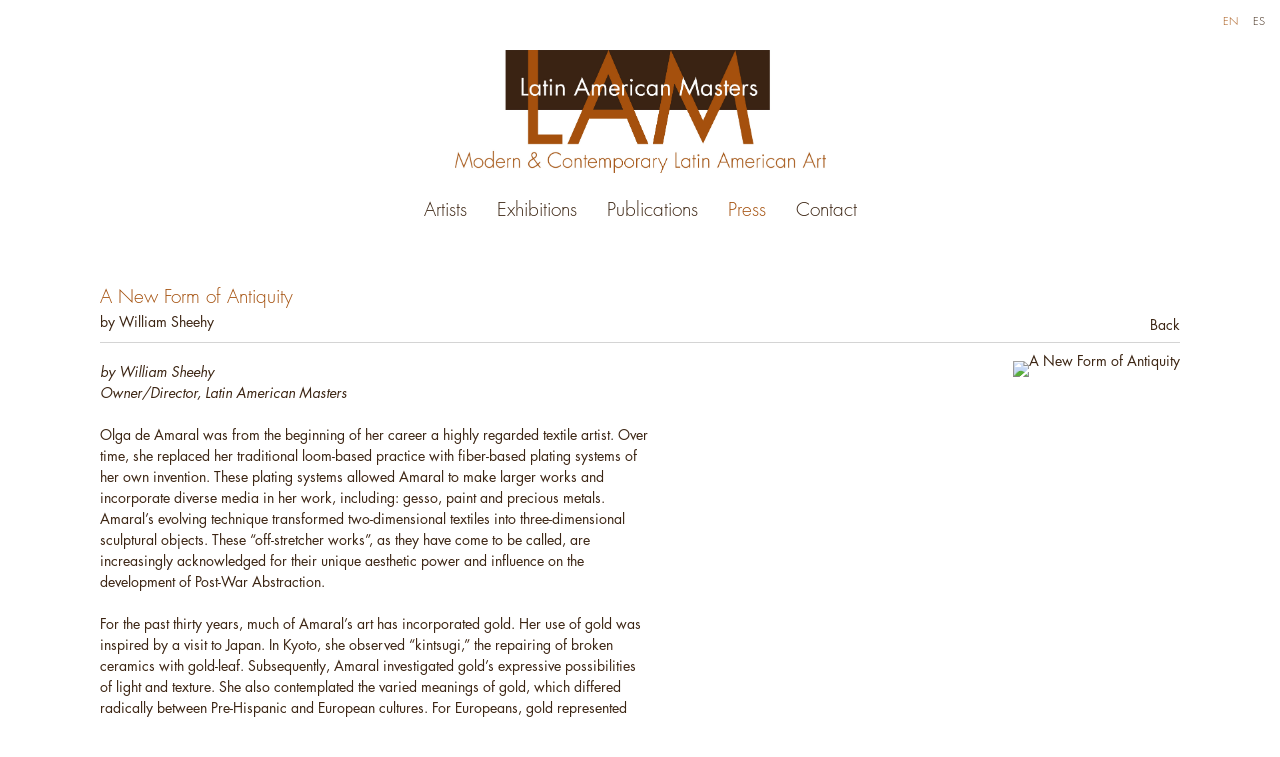

--- FILE ---
content_type: text/html; charset=UTF-8
request_url: https://latinamericanmasters.com/press/a-new-form-of-antiquity
body_size: 12255
content:
    <!DOCTYPE html>
    <html lang="en">
    <head>
        <meta charset='utf-8'>
        <meta content='width=device-width, initial-scale=1.0, user-scalable=yes' name='viewport'>

        
        <link rel="stylesheet" href="https://cdnjs.cloudflare.com/ajax/libs/Swiper/4.4.6/css/swiper.min.css"
              integrity="sha256-5l8WteQfd84Jq51ydHtcndbGRvgCVE3D0+s97yV4oms=" crossorigin="anonymous" />

                    <link rel="stylesheet" href="/build/basicCenteredBase.7142231f.css">

        
        
        
        
                        <meta name="description" content="Modern &amp; Contemporary Latin American Art Gallery">



<title>A New Form of Antiquity - Press - Latin American Masters</title>

    <link rel="shortcut icon" href="https://s3.amazonaws.com/files.collageplatform.com.prod/image_cache/favicon/application/5b4760f36aa72c8c77715f59/b5e184cf88af086360e4c5b61ff5a472.png">


	<meta property="og:description" content="Modern &amp; Contemporary Latin American Art Gallery" />

	<meta property="twitter:description" content="Modern &amp; Contemporary Latin American Art Gallery" />
<link type="text/css" rel="stylesheet" href="//fast.fonts.net/cssapi/82224a3c-9245-43e8-a5bd-471d61fafc7b.css"/>
<meta name="google-site-verification" content="3H7zKm0UF-rLlTKO0IPlfrpGG_bFcmxK_mnXxckb78U" />
        
        <link rel="stylesheet" type="text/css" href="/style.cc2d25958c357ac098bfa3e8771c4955.css"/>


        
            <script type="text/javascript">
        if (!location.hostname.match(/^www\./)) {
          if (['latinamericanmasters.com'].indexOf(location.hostname) > -1) {
            location.href = location.href.replace(/^(https?:\/\/)/, '$1www.')
          }
        }
    </script>


        <script src="//ajax.googleapis.com/ajax/libs/jquery/1.11.2/jquery.min.js"></script>

        <script src="https://cdnjs.cloudflare.com/ajax/libs/Swiper/4.4.6/js/swiper.min.js"
                integrity="sha256-dl0WVCl8jXMBZfvnMeygnB0+bvqp5wBqqlZ8Wi95lLo=" crossorigin="anonymous"></script>

        <script src="https://cdnjs.cloudflare.com/ajax/libs/justifiedGallery/3.6.5/js/jquery.justifiedGallery.min.js"
                integrity="sha256-rhs3MvT999HOixvXXsaSNWtoiKOfAttIR2dM8QzeVWI=" crossorigin="anonymous"></script>

        <script>window.jQuery || document.write('<script src=\'/build/jquery.8548b367.js\'><\/script>');</script>

                    <script src="/build/runtime.d94b3b43.js"></script><script src="/build/jquery.8548b367.js"></script>
            <script src="/build/jquery.nicescroll.min.js.db5e58ee.js"></script>
            <script src="/build/jquery.lazyload.min.js.32226264.js"></script>
            <script src="/build/vendorJS.fffaa30c.js"></script>
        
        <script src="https://cdnjs.cloudflare.com/ajax/libs/jarallax/1.12.4/jarallax.min.js" integrity="sha512-XiIA4eXSY4R7seUKlpZAfPPNz4/2uzQ+ePFfimSk49Rtr/bBngfB6G/sE19ti/tf/pJ2trUbFigKXFZLedm4GQ==" crossorigin="anonymous" referrerpolicy="no-referrer"></script>

                    <script type="text/javascript">
                var langInUrl = false;
                var closeText = "Close";
                var zoomText = "Zoom";
            </script>
        
        <script type="text/javascript">
                        $(document).ready(function () {
                $('body>#supersized, body>#supersized-loader').remove();
            });
            var frontendParams = {
    currentScreen: null,
};


        </script>

                    <script src="/build/headerCompiledJS.3b1cf68a.js"></script>
        
        
        <script src="/build/frontendBase.4818ec01.js"></script>

        
                    <!-- Global site tag (gtag.js) - Google Analytics -->
<script async src="https://www.googletagmanager.com/gtag/js?id=UA-124748667-1"></script>
<script>
  window.dataLayer = window.dataLayer || [];
  function gtag(){dataLayer.push(arguments);}
  gtag('js', new Date());

  gtag('config', 'UA-124748667-1');
</script>
        
        
                    <script type="text/javascript" src="/scripts.d357f0dac6f1b8cafe945aae0f699ed5.js"></script>

                <script src="https://www.recaptcha.net/recaptcha/api.js?render=6LfIL6wZAAAAAPw-ECVAkdIFKn-8ZQe8-N_5kUe8"></script>
    </head>
    <body data-email-protected=""
          data-section-key="news"
          data-section-id="581bb8d887aa2c566706d1c4"
         class="
                                    s-news            detail-page            
        ">
                <input type="hidden" value="" id="email-protected-header"/>
        <input type="hidden" value="" id="email-protected-description"/>
        <input type="hidden" value="First Name" id="email-protected-first-name-field-text"/>
        <input type="hidden" value="Last Name" id="email-protected-last-name-field-text"/>
        <input type="hidden" value="Email" id="email-protected-email-field-text"/>
        <input type="hidden" value="Subscribe" id="email-protected-subscribe-button-text"/>

                    <header class='main-header
                '>
                <div class='container'>
                    <a class='logo' href='/'><img itemprop="image" class="alt-standard" alt="Latin American Masters" src="https://s3.amazonaws.com/files.collageplatform.com.prod/application/5b4760f36aa72c8c77715f59/90fe0b2483d7d59938a81a78b130709c.jpeg" width="371"/></a><nav class='main'><a href="/artists">Artists</a><a href="/exhibitions">Exhibitions</a><a href="/publications">Publications</a><a href="/press" class="active">Press</a><a href="/contact">Contact</a></nav><nav class='languages'><a href="/press/a-new-form-of-antiquity" class="active" id="lang-en">EN</a><a href="/es/noticias/antiguedad-moderna" class="" id="lang-es">ES</a></nav><div class="mobile-menu-wrapper"><nav class='mobile'><a class="menu" href="#">Menu</a><div class="navlinks"><a href="/artists">Artists</a><a href="/exhibitions">Exhibitions</a><a href="/publications">Publications</a><a href="/press" class="active">Press</a><a href="/contact">Contact</a></div></nav><nav class="mobile-languages"><a href="/press/a-new-form-of-antiquity" class="active" id="lang-en">en</a><a href="/es/noticias/antiguedad-moderna" class="" id="lang-es">es</a></nav></div>
                </div>
            </header>
                <div id="contentWrapper" tabindex="-1" class="contentWrapper">
                    
    <div class='news-details img'>
       <div class='clearfix'>

    
    




                                                                    
<div class="container page-header-container"><header class="section-header divider page-header
                    
                                                            "><span class='item-header'><h1>A New Form of Antiquity</h1><h2>by William Sheehy</h2></span><span class='links'><a href='/' class="link-back back-link back">Back</a></span></header></div>
    
        <div class='container'>
                    <div class="image clearfix">
                <img alt="A New Form of Antiquity"
                     src='https://static-assets.artlogic.net/w_500,h_500,c_limit/exhibit-e/5b4760f36aa72c8c77715f59/4b9913c46112d98fb491c1b900fe8fcf.jpeg'
                      />
                <div class='caption'></div>
            </div>
         
        <div class="paragraph-styling details">
            <p><em>by William Sheehy<br />
Owner/Director, Latin American Masters</em></p>

<p>&nbsp;</p>

<p>Olga de Amaral was from the beginning of her career a highly regarded textile artist. Over time, she replaced her traditional loom-based practice with fiber-based plating systems of her own invention. These plating systems allowed Amaral to make larger works and incorporate diverse media in her work, including: gesso, paint and precious metals. Amaral&rsquo;s evolving technique transformed two-dimensional textiles into three-dimensional sculptural objects. These &ldquo;off-stretcher works&rdquo;, as they have come to be called, are increasingly acknowledged for their unique aesthetic power and influence on the development of Post-War Abstraction.</p>

<p>&nbsp;</p>

<p>For the past thirty years, much of Amaral&rsquo;s art has incorporated gold. Her use of gold was inspired by a visit to Japan. In Kyoto, she observed &ldquo;kintsugi,&rdquo; the repairing of broken ceramics with gold-leaf. Subsequently, Amaral investigated gold&rsquo;s expressive possibilities of light and texture. She also contemplated the varied meanings of gold, which differed radically between Pre-Hispanic and European cultures. For Europeans, gold represented material wealth.&nbsp; For Pre-Hispanic cultures, gold embodied the otherworldly. This dialectic, of materiality and the otherworldly, pervades Amaral&rsquo;s work.</p>

<p>&nbsp;</p>

<p>&nbsp;As gold is wed to Amaral&rsquo;s formal and conceptual needs, so is color. Throughout Colombia, Peru, and other regions of Latin America, Pre-Hispanic shamans and explorers journeyed great distances in search of sacred objects. Feathers, in particular, those of brilliantly plumed birds, were collected and incorporated into ceremonial vestments and mantles. Amaral&rsquo;s palette takes inspiration from these objects of adornment.</p>

<p>&nbsp;</p>

<p>&ldquo;There are no equivalents for Amaral&rsquo;s art in archeology&rdquo;, so says art historian Edward Lucie-Smith. &nbsp;Although Amaral&rsquo;s art may evoke the ancestral, she is a modern artist working in non-traditional formats of her own invention. Her art is aligned with an array of Modernists. Her use of gold has affinities with works by Yves Klein, Lucio Fontana, and Mathias Goeritz. Her investigations of light and color, like those of Jesus Soto and Cruz-Diez, make a unique contribution to the development of Kinetic Art. Also important is Amaral&rsquo;s transformation of &ldquo;craft-based,&rdquo; utilitarian material to fine art, an achievement that aligns her with Peter Volkous, and Ruth Asawa, among others.</p>

<p>&nbsp;</p>

<p>Whether celebrated for her unique synthesis of varied media, or her ability to combine a luxurious materiality with the otherworldly, Olga de Amaral remains a singular artistic presence. Rooted in the Americas and yet universal in scope, Amaral&rsquo;s art rejects limited notions of categorization and hierarchy in favor of a unified vision of the world.</p>
            <div class="links">
                                            </div>     
        </div>  
    </div>
</div>
    </div>
                     
                        </div>
        
<footer class="divider show4col"><span class="container clearfix"><div class='divider'></div><div class='footer-cols'><div class="footer-col1"><p>Latin American Masters</p></div><div class="footer-col2"><p>2525 Michigan Avenue E2, Santa Monica, CA 90404&nbsp;</p></div><div class="footer-col3"><p>t: (310) 829-4455</p></div><div class="footer-col4"><p>e:&nbsp;<a href="mailto:info@latinamericanmasters.com">info@latinamericanmasters.com</a></p></div></div><div class="footer-social"><a href="https://www.artsy.net/latin-american-masters" target="_blank"><img itemprop="image" src="https://static-assets.artlogic.net/w_200,h_50,c_limit/exhibit-e/5b4760f36aa72c8c77715f59/c79f05598dbd4c05799ff18092a49b5f.png" alt=""/></a><a href="https://www.instagram.com/latinamericanmasters/" target="_blank"><img itemprop="image" src="https://static-assets.artlogic.net/w_200,h_50,c_limit/exhibit-e/5b4760f36aa72c8c77715f59/083ad58aeb62f93e5ba6033246213bc2.png" alt=""/></a><a href="https://www.facebook.com/LatinAmericanMasters/" target="_blank"><img itemprop="image" src="https://static-assets.artlogic.net/w_200,h_50,c_limit/exhibit-e/5b4760f36aa72c8c77715f59/82ae2c9ae7979adf7b05a605f54f31aa.png" alt=""/></a><a href="https://twitter.com/LAM_Gallery" target="_blank"><img itemprop="image" src="https://static-assets.artlogic.net/w_200,h_50,c_limit/exhibit-e/5b4760f36aa72c8c77715f59/99f8a44c99718b25869c503ee6a4a7fb.png" alt=""/></a><a href="https://www.youtube.com/user/LatinArt2525?feature=watch" target="_blank"><img itemprop="image" src="https://static-assets.artlogic.net/w_200,h_50,c_limit/exhibit-e/5b4760f36aa72c8c77715f59/7fa0fe734bf0a283de48def53c71d0ee.png" alt=""/></a></div></span></footer>
            <a id="backToTop" href="#top" >Back To Top</a>
            </body>
    </html>


--- FILE ---
content_type: text/html; charset=UTF-8
request_url: https://www.latinamericanmasters.com/press/a-new-form-of-antiquity
body_size: 12256
content:
    <!DOCTYPE html>
    <html lang="en">
    <head>
        <meta charset='utf-8'>
        <meta content='width=device-width, initial-scale=1.0, user-scalable=yes' name='viewport'>

        
        <link rel="stylesheet" href="https://cdnjs.cloudflare.com/ajax/libs/Swiper/4.4.6/css/swiper.min.css"
              integrity="sha256-5l8WteQfd84Jq51ydHtcndbGRvgCVE3D0+s97yV4oms=" crossorigin="anonymous" />

                    <link rel="stylesheet" href="/build/basicCenteredBase.7142231f.css">

        
        
        
        
                        <meta name="description" content="Modern &amp; Contemporary Latin American Art Gallery">



<title>A New Form of Antiquity - Press - Latin American Masters</title>

    <link rel="shortcut icon" href="https://s3.amazonaws.com/files.collageplatform.com.prod/image_cache/favicon/application/5b4760f36aa72c8c77715f59/b5e184cf88af086360e4c5b61ff5a472.png">


	<meta property="og:description" content="Modern &amp; Contemporary Latin American Art Gallery" />

	<meta property="twitter:description" content="Modern &amp; Contemporary Latin American Art Gallery" />
<link type="text/css" rel="stylesheet" href="//fast.fonts.net/cssapi/82224a3c-9245-43e8-a5bd-471d61fafc7b.css"/>
<meta name="google-site-verification" content="3H7zKm0UF-rLlTKO0IPlfrpGG_bFcmxK_mnXxckb78U" />
        
        <link rel="stylesheet" type="text/css" href="/style.cc2d25958c357ac098bfa3e8771c4955.css"/>


        
            <script type="text/javascript">
        if (!location.hostname.match(/^www\./)) {
          if (['latinamericanmasters.com'].indexOf(location.hostname) > -1) {
            location.href = location.href.replace(/^(https?:\/\/)/, '$1www.')
          }
        }
    </script>


        <script src="//ajax.googleapis.com/ajax/libs/jquery/1.11.2/jquery.min.js"></script>

        <script src="https://cdnjs.cloudflare.com/ajax/libs/Swiper/4.4.6/js/swiper.min.js"
                integrity="sha256-dl0WVCl8jXMBZfvnMeygnB0+bvqp5wBqqlZ8Wi95lLo=" crossorigin="anonymous"></script>

        <script src="https://cdnjs.cloudflare.com/ajax/libs/justifiedGallery/3.6.5/js/jquery.justifiedGallery.min.js"
                integrity="sha256-rhs3MvT999HOixvXXsaSNWtoiKOfAttIR2dM8QzeVWI=" crossorigin="anonymous"></script>

        <script>window.jQuery || document.write('<script src=\'/build/jquery.8548b367.js\'><\/script>');</script>

                    <script src="/build/runtime.d94b3b43.js"></script><script src="/build/jquery.8548b367.js"></script>
            <script src="/build/jquery.nicescroll.min.js.db5e58ee.js"></script>
            <script src="/build/jquery.lazyload.min.js.32226264.js"></script>
            <script src="/build/vendorJS.fffaa30c.js"></script>
        
        <script src="https://cdnjs.cloudflare.com/ajax/libs/jarallax/1.12.4/jarallax.min.js" integrity="sha512-XiIA4eXSY4R7seUKlpZAfPPNz4/2uzQ+ePFfimSk49Rtr/bBngfB6G/sE19ti/tf/pJ2trUbFigKXFZLedm4GQ==" crossorigin="anonymous" referrerpolicy="no-referrer"></script>

                    <script type="text/javascript">
                var langInUrl = false;
                var closeText = "Close";
                var zoomText = "Zoom";
            </script>
        
        <script type="text/javascript">
                        $(document).ready(function () {
                $('body>#supersized, body>#supersized-loader').remove();
            });
            var frontendParams = {
    currentScreen: null,
};


        </script>

                    <script src="/build/headerCompiledJS.3b1cf68a.js"></script>
        
        
        <script src="/build/frontendBase.4818ec01.js"></script>

        
                    <!-- Global site tag (gtag.js) - Google Analytics -->
<script async src="https://www.googletagmanager.com/gtag/js?id=UA-124748667-1"></script>
<script>
  window.dataLayer = window.dataLayer || [];
  function gtag(){dataLayer.push(arguments);}
  gtag('js', new Date());

  gtag('config', 'UA-124748667-1');
</script>
        
        
                    <script type="text/javascript" src="/scripts.d357f0dac6f1b8cafe945aae0f699ed5.js"></script>

                <script src="https://www.recaptcha.net/recaptcha/api.js?render=6LfIL6wZAAAAAPw-ECVAkdIFKn-8ZQe8-N_5kUe8"></script>
    </head>
    <body data-email-protected=""
          data-section-key="news"
          data-section-id="581bb8d887aa2c566706d1c4"
         class="
                                    s-news            detail-page            
        ">
                <input type="hidden" value="" id="email-protected-header"/>
        <input type="hidden" value="" id="email-protected-description"/>
        <input type="hidden" value="First Name" id="email-protected-first-name-field-text"/>
        <input type="hidden" value="Last Name" id="email-protected-last-name-field-text"/>
        <input type="hidden" value="Email" id="email-protected-email-field-text"/>
        <input type="hidden" value="Subscribe" id="email-protected-subscribe-button-text"/>

                    <header class='main-header
                '>
                <div class='container'>
                    <a class='logo' href='/'><img itemprop="image" class="alt-standard" alt="Latin American Masters" src="https://s3.amazonaws.com/files.collageplatform.com.prod/application/5b4760f36aa72c8c77715f59/90fe0b2483d7d59938a81a78b130709c.jpeg" width="371"/></a><nav class='main'><a href="/artists">Artists</a><a href="/exhibitions">Exhibitions</a><a href="/publications">Publications</a><a href="/press" class="active">Press</a><a href="/contact">Contact</a></nav><nav class='languages'><a href="/press/a-new-form-of-antiquity" class="active" id="lang-en">EN</a><a href="/es/noticias/antiguedad-moderna" class="" id="lang-es">ES</a></nav><div class="mobile-menu-wrapper"><nav class='mobile'><a class="menu" href="#">Menu</a><div class="navlinks"><a href="/artists">Artists</a><a href="/exhibitions">Exhibitions</a><a href="/publications">Publications</a><a href="/press" class="active">Press</a><a href="/contact">Contact</a></div></nav><nav class="mobile-languages"><a href="/press/a-new-form-of-antiquity" class="active" id="lang-en">en</a><a href="/es/noticias/antiguedad-moderna" class="" id="lang-es">es</a></nav></div>
                </div>
            </header>
                <div id="contentWrapper" tabindex="-1" class="contentWrapper">
                    
    <div class='news-details img'>
       <div class='clearfix'>

    
    




                                                                    
<div class="container page-header-container"><header class="section-header divider page-header
                    
                                                            "><span class='item-header'><h1>A New Form of Antiquity</h1><h2>by William Sheehy</h2></span><span class='links'><a href='/' class="link-back back-link back">Back</a></span></header></div>
    
        <div class='container'>
                    <div class="image clearfix">
                <img alt="A New Form of Antiquity"
                     src='https://static-assets.artlogic.net/w_500,h_500,c_limit/exhibit-e/5b4760f36aa72c8c77715f59/4b9913c46112d98fb491c1b900fe8fcf.jpeg'
                      />
                <div class='caption'></div>
            </div>
         
        <div class="paragraph-styling details">
            <p><em>by William Sheehy<br />
Owner/Director, Latin American Masters</em></p>

<p>&nbsp;</p>

<p>Olga de Amaral was from the beginning of her career a highly regarded textile artist. Over time, she replaced her traditional loom-based practice with fiber-based plating systems of her own invention. These plating systems allowed Amaral to make larger works and incorporate diverse media in her work, including: gesso, paint and precious metals. Amaral&rsquo;s evolving technique transformed two-dimensional textiles into three-dimensional sculptural objects. These &ldquo;off-stretcher works&rdquo;, as they have come to be called, are increasingly acknowledged for their unique aesthetic power and influence on the development of Post-War Abstraction.</p>

<p>&nbsp;</p>

<p>For the past thirty years, much of Amaral&rsquo;s art has incorporated gold. Her use of gold was inspired by a visit to Japan. In Kyoto, she observed &ldquo;kintsugi,&rdquo; the repairing of broken ceramics with gold-leaf. Subsequently, Amaral investigated gold&rsquo;s expressive possibilities of light and texture. She also contemplated the varied meanings of gold, which differed radically between Pre-Hispanic and European cultures. For Europeans, gold represented material wealth.&nbsp; For Pre-Hispanic cultures, gold embodied the otherworldly. This dialectic, of materiality and the otherworldly, pervades Amaral&rsquo;s work.</p>

<p>&nbsp;</p>

<p>&nbsp;As gold is wed to Amaral&rsquo;s formal and conceptual needs, so is color. Throughout Colombia, Peru, and other regions of Latin America, Pre-Hispanic shamans and explorers journeyed great distances in search of sacred objects. Feathers, in particular, those of brilliantly plumed birds, were collected and incorporated into ceremonial vestments and mantles. Amaral&rsquo;s palette takes inspiration from these objects of adornment.</p>

<p>&nbsp;</p>

<p>&ldquo;There are no equivalents for Amaral&rsquo;s art in archeology&rdquo;, so says art historian Edward Lucie-Smith. &nbsp;Although Amaral&rsquo;s art may evoke the ancestral, she is a modern artist working in non-traditional formats of her own invention. Her art is aligned with an array of Modernists. Her use of gold has affinities with works by Yves Klein, Lucio Fontana, and Mathias Goeritz. Her investigations of light and color, like those of Jesus Soto and Cruz-Diez, make a unique contribution to the development of Kinetic Art. Also important is Amaral&rsquo;s transformation of &ldquo;craft-based,&rdquo; utilitarian material to fine art, an achievement that aligns her with Peter Volkous, and Ruth Asawa, among others.</p>

<p>&nbsp;</p>

<p>Whether celebrated for her unique synthesis of varied media, or her ability to combine a luxurious materiality with the otherworldly, Olga de Amaral remains a singular artistic presence. Rooted in the Americas and yet universal in scope, Amaral&rsquo;s art rejects limited notions of categorization and hierarchy in favor of a unified vision of the world.</p>
            <div class="links">
                                            </div>     
        </div>  
    </div>
</div>
    </div>
                     
                        </div>
        
<footer class="divider show4col"><span class="container clearfix"><div class='divider'></div><div class='footer-cols'><div class="footer-col1"><p>Latin American Masters</p></div><div class="footer-col2"><p>2525 Michigan Avenue E2, Santa Monica, CA 90404&nbsp;</p></div><div class="footer-col3"><p>t: (310) 829-4455</p></div><div class="footer-col4"><p>e:&nbsp;<a href="mailto:info@latinamericanmasters.com">info@latinamericanmasters.com</a></p></div></div><div class="footer-social"><a href="https://www.artsy.net/latin-american-masters" target="_blank"><img itemprop="image" src="https://static-assets.artlogic.net/w_200,h_50,c_limit/exhibit-e/5b4760f36aa72c8c77715f59/c79f05598dbd4c05799ff18092a49b5f.png" alt=""/></a><a href="https://www.instagram.com/latinamericanmasters/" target="_blank"><img itemprop="image" src="https://static-assets.artlogic.net/w_200,h_50,c_limit/exhibit-e/5b4760f36aa72c8c77715f59/083ad58aeb62f93e5ba6033246213bc2.png" alt=""/></a><a href="https://www.facebook.com/LatinAmericanMasters/" target="_blank"><img itemprop="image" src="https://static-assets.artlogic.net/w_200,h_50,c_limit/exhibit-e/5b4760f36aa72c8c77715f59/82ae2c9ae7979adf7b05a605f54f31aa.png" alt=""/></a><a href="https://twitter.com/LAM_Gallery" target="_blank"><img itemprop="image" src="https://static-assets.artlogic.net/w_200,h_50,c_limit/exhibit-e/5b4760f36aa72c8c77715f59/99f8a44c99718b25869c503ee6a4a7fb.png" alt=""/></a><a href="https://www.youtube.com/user/LatinArt2525?feature=watch" target="_blank"><img itemprop="image" src="https://static-assets.artlogic.net/w_200,h_50,c_limit/exhibit-e/5b4760f36aa72c8c77715f59/7fa0fe734bf0a283de48def53c71d0ee.png" alt=""/></a></div></span></footer>
            <a id="backToTop" href="#top" >Back To Top</a>
            </body>
    </html>


--- FILE ---
content_type: text/css
request_url: https://fast.fonts.net/cssapi/82224a3c-9245-43e8-a5bd-471d61fafc7b.css
body_size: 278
content:
@import url(/t/1.css?apiType=css&projectid=82224a3c-9245-43e8-a5bd-471d61fafc7b);
@font-face{
font-family:"Futura LT W01 Light";
src:url("/dv2/14/26091050-06ef-4fd5-b199-21b27c0ed85e.woff2?[base64]&projectId=82224a3c-9245-43e8-a5bd-471d61fafc7b") format("woff2"),url("/dv2/3/cca525a8-ad89-43ae-aced-bcb49fb271dc.woff?[base64]&projectId=82224a3c-9245-43e8-a5bd-471d61fafc7b") format("woff");
}
@font-face{
font-family:"Futura LT W01 Light Oblique";
src:url("/dv2/14/f6be6d1e-a972-4744-8e7b-5379116f644d.woff2?[base64]&projectId=82224a3c-9245-43e8-a5bd-471d61fafc7b") format("woff2"),url("/dv2/3/8444512b-291a-403f-99eb-5ec8a1e3c7e2.woff?[base64]&projectId=82224a3c-9245-43e8-a5bd-471d61fafc7b") format("woff");
}
@font-face{
font-family:"Futura LT W01 Book";
src:url("/dv2/14/8bf38806-3423-4080-b38f-d08542f7e4ac.woff2?[base64]&projectId=82224a3c-9245-43e8-a5bd-471d61fafc7b") format("woff2"),url("/dv2/3/e2b9cbeb-fa8e-41cd-8a6a-46044b29ba52.woff?[base64]&projectId=82224a3c-9245-43e8-a5bd-471d61fafc7b") format("woff");
}
@font-face{
font-family:"Futura LT W01 Book Oblique";
src:url("/dv2/14/159c40d5-d5b5-4d06-b7ba-7762c03ce985.woff2?[base64]&projectId=82224a3c-9245-43e8-a5bd-471d61fafc7b") format("woff2"),url("/dv2/3/03937062-17d3-443d-809c-d51e0397aaa3.woff?[base64]&projectId=82224a3c-9245-43e8-a5bd-471d61fafc7b") format("woff");
}
@font-face{
font-family:"Futura LT W01 Medium";
src:url("/dv2/14/e17c7943-8db2-4470-9e2a-74a8d01f6776.woff2?[base64]&projectId=82224a3c-9245-43e8-a5bd-471d61fafc7b") format("woff2"),url("/dv2/3/6c72b0cb-89a1-4da9-8574-9244967bd9d6.woff?[base64]&projectId=82224a3c-9245-43e8-a5bd-471d61fafc7b") format("woff");
}
@font-face{
font-family:"Futura LT W01 Medium Oblique";
src:url("/dv2/14/4a6ce888-0fa9-4d97-883d-55dbadc64ac0.woff2?[base64]&projectId=82224a3c-9245-43e8-a5bd-471d61fafc7b") format("woff2"),url("/dv2/3/5329204a-825b-4502-b125-f2708d2d30c0.woff?[base64]&projectId=82224a3c-9245-43e8-a5bd-471d61fafc7b") format("woff");
}
@font-face{
font-family:"Futura LT W01 Bold";
src:url("/dv2/14/3cf9e1e8-63a2-497f-86ed-6b63d6de1986.woff2?[base64]&projectId=82224a3c-9245-43e8-a5bd-471d61fafc7b") format("woff2"),url("/dv2/3/184895ac-545b-450b-9d3a-c0a0a7620977.woff?[base64]&projectId=82224a3c-9245-43e8-a5bd-471d61fafc7b") format("woff");
}
@font-face{
font-family:"Futura LT W01 Bold Oblique";
src:url("/dv2/14/0d6f913b-0b53-4085-8bc2-7b98d4ee9429.woff2?[base64]&projectId=82224a3c-9245-43e8-a5bd-471d61fafc7b") format("woff2"),url("/dv2/3/723c2eab-ca44-4b97-95be-f709b1910ed2.woff?[base64]&projectId=82224a3c-9245-43e8-a5bd-471d61fafc7b") format("woff");
}


--- FILE ---
content_type: text/css; charset=UTF-8
request_url: https://www.latinamericanmasters.com/style.cc2d25958c357ac098bfa3e8771c4955.css
body_size: 34682
content:


                        

    

    


.custom-grid .entry {
    width: 23.611111111111%;
    margin-right: 1.8518518518519%;
    margin-bottom: 40px;
    display: inline-block;
    vertical-align: top;
}


.custom-grid .entry:nth-child(4n+4) {
    margin-right: 0;
} 

.custom-grid .entry .placeholder {
    padding-top: 78.43137254902%;
    background: inherit;
}

.custom-grid .entry .placeholder .image img {
    max-height: 100%;
    max-width: 100%;
        padding: 0;
        position: absolute;
    top: auto;
    right: auto;
    bottom: 0;
    left: 0;    
    
}


                                                                                        



    


.detail-page .custom-grid-artists .entry {
    width: 23.611111111111%;
    margin-right: 1.8518518518519%;
    margin-bottom: 40px;
    display: inline-block;
    vertical-align: top;
}


.detail-page .custom-grid-artists .entry:nth-child(4n+4) {
    margin-right: 0;
} 

.detail-page .custom-grid-artists .entry .placeholder {
    padding-top: 78.43137254902%;
    background: inherit;
}

.detail-page .custom-grid-artists .entry .placeholder .image img {
    max-height: 100%;
    max-width: 100%;
        padding: 0;
        position: absolute;
    top: auto;
    right: auto;
    bottom: 0;
    left: 0;    
    
}


                                                                                                                



    


.custom-grid-publications .entry {
    width: 30.833333333333%;
    margin-right: 3.75%;
    margin-bottom: 40px;
    display: inline-block;
    vertical-align: top;
}


.custom-grid-publications .entry:nth-child(3n+3) {
    margin-right: 0;
} 

.custom-grid-publications .entry .placeholder {
    padding-top: 100%;
    background: inherit;
}

.custom-grid-publications .entry .placeholder .image img {
    max-height: 100%;
    max-width: 100%;
        padding: 0;
        position: absolute;
    top: auto;
    right: auto;
    bottom: 0;
    left: 0;    
    
}


                                                                                                                                                                                                                    

    
    
    

@media all and (max-width: 768px) {

.custom-grid .entry {
    width: 23.611111111111%;
    margin-right: 1.8518518518519%;
    margin-bottom: 40px;
    display: inline-block;
    vertical-align: top;
}

        .custom-grid .entry:nth-child(4n+4){
        margin-right: 1.8518518518519%;
    }
        .custom-grid .entry:nth-child(4n+4){
        margin-right: 1.8518518518519%;
    }
        .custom-grid .entry:nth-child(2n+2){
        margin-right: 1.8518518518519%;
    }
        .custom-grid .entry:nth-child(2n+2){
        margin-right: 1.8518518518519%;
    }
        

.custom-grid .entry:nth-child(4n+4) {
    margin-right: 0;
} 

.custom-grid .entry .placeholder {
    padding-top: 78.43137254902%;
    background: inherit;
}

.custom-grid .entry .placeholder .image img {
    max-height: 100%;
    max-width: 100%;
        padding: 0;
        position: absolute;
    top: auto;
    right: auto;
    bottom: 0;
    left: 0;    
    
}

}

                                                                                        


    
    

@media all and (max-width: 768px) {

.detail-page .custom-grid-artists .entry {
    width: 23.611111111111%;
    margin-right: 1.8518518518519%;
    margin-bottom: 40px;
    display: inline-block;
    vertical-align: top;
}

        .detail-page .custom-grid-artists .entry:nth-child(4n+4){
        margin-right: 1.8518518518519%;
    }
        .detail-page .custom-grid-artists .entry:nth-child(4n+4){
        margin-right: 1.8518518518519%;
    }
        .detail-page .custom-grid-artists .entry:nth-child(2n+2){
        margin-right: 1.8518518518519%;
    }
        .detail-page .custom-grid-artists .entry:nth-child(2n+2){
        margin-right: 1.8518518518519%;
    }
        

.detail-page .custom-grid-artists .entry:nth-child(4n+4) {
    margin-right: 0;
} 

.detail-page .custom-grid-artists .entry .placeholder {
    padding-top: 78.43137254902%;
    background: inherit;
}

.detail-page .custom-grid-artists .entry .placeholder .image img {
    max-height: 100%;
    max-width: 100%;
        padding: 0;
        position: absolute;
    top: auto;
    right: auto;
    bottom: 0;
    left: 0;    
    
}

}

                                                                                                                


    
    

@media all and (max-width: 768px) {

.custom-grid-publications .entry {
    width: 46.25%;
    margin-right: 7.5%;
    margin-bottom: 40px;
    display: inline-block;
    vertical-align: top;
}

        .custom-grid-publications .entry:nth-child(3n+3){
        margin-right: 7.5%;
    }
        .custom-grid-publications .entry:nth-child(2n+2){
        margin-right: 7.5%;
    }
        .custom-grid-publications .entry:nth-child(2n+2){
        margin-right: 7.5%;
    }
        .custom-grid-publications .entry:nth-child(2n+2){
        margin-right: 7.5%;
    }
        

.custom-grid-publications .entry:nth-child(2n+2) {
    margin-right: 0;
} 

.custom-grid-publications .entry .placeholder {
    padding-top: 100%;
    background: inherit;
}

.custom-grid-publications .entry .placeholder .image img {
    max-height: 100%;
    max-width: 100%;
        padding: 0;
        position: absolute;
    top: auto;
    right: auto;
    bottom: 0;
    left: 0;    
    
}

}

                                                                                                                                                                                                                    

    
    
    

@media all and (max-width: 600px) {

.custom-grid .entry {
    width: 47.222222222222%;
    margin-right: 5.5555555555556%;
    margin-bottom: 40px;
    display: inline-block;
    vertical-align: top;
}

        .custom-grid .entry:nth-child(4n+4){
        margin-right: 5.5555555555556%;
    }
        .custom-grid .entry:nth-child(4n+4){
        margin-right: 5.5555555555556%;
    }
        .custom-grid .entry:nth-child(2n+2){
        margin-right: 5.5555555555556%;
    }
        .custom-grid .entry:nth-child(2n+2){
        margin-right: 5.5555555555556%;
    }
        

.custom-grid .entry:nth-child(2n+2) {
    margin-right: 0;
} 

.custom-grid .entry .placeholder {
    padding-top: 78.43137254902%;
    background: inherit;
}

.custom-grid .entry .placeholder .image img {
    max-height: 100%;
    max-width: 100%;
        padding: 0;
        position: absolute;
    top: auto;
    right: auto;
    bottom: 0;
    left: 0;    
    
}

}

                                                                                        


    
    

@media all and (max-width: 600px) {

.detail-page .custom-grid-artists .entry {
    width: 47.222222222222%;
    margin-right: 5.5555555555556%;
    margin-bottom: 40px;
    display: inline-block;
    vertical-align: top;
}

        .detail-page .custom-grid-artists .entry:nth-child(4n+4){
        margin-right: 5.5555555555556%;
    }
        .detail-page .custom-grid-artists .entry:nth-child(4n+4){
        margin-right: 5.5555555555556%;
    }
        .detail-page .custom-grid-artists .entry:nth-child(2n+2){
        margin-right: 5.5555555555556%;
    }
        .detail-page .custom-grid-artists .entry:nth-child(2n+2){
        margin-right: 5.5555555555556%;
    }
        

.detail-page .custom-grid-artists .entry:nth-child(2n+2) {
    margin-right: 0;
} 

.detail-page .custom-grid-artists .entry .placeholder {
    padding-top: 78.43137254902%;
    background: inherit;
}

.detail-page .custom-grid-artists .entry .placeholder .image img {
    max-height: 100%;
    max-width: 100%;
        padding: 0;
        position: absolute;
    top: auto;
    right: auto;
    bottom: 0;
    left: 0;    
    
}

}

                                                                                                                


    
    

@media all and (max-width: 600px) {

.custom-grid-publications .entry {
    width: 46.25%;
    margin-right: 7.5%;
    margin-bottom: 40px;
    display: inline-block;
    vertical-align: top;
}

        .custom-grid-publications .entry:nth-child(3n+3){
        margin-right: 7.5%;
    }
        .custom-grid-publications .entry:nth-child(2n+2){
        margin-right: 7.5%;
    }
        .custom-grid-publications .entry:nth-child(2n+2){
        margin-right: 7.5%;
    }
        .custom-grid-publications .entry:nth-child(2n+2){
        margin-right: 7.5%;
    }
        

.custom-grid-publications .entry:nth-child(2n+2) {
    margin-right: 0;
} 

.custom-grid-publications .entry .placeholder {
    padding-top: 100%;
    background: inherit;
}

.custom-grid-publications .entry .placeholder .image img {
    max-height: 100%;
    max-width: 100%;
        padding: 0;
        position: absolute;
    top: auto;
    right: auto;
    bottom: 0;
    left: 0;    
    
}

}

                                                                                                                                                                                                                    

    
    
    

@media all and (max-width: 400px) {

.custom-grid .entry {
    width: 47.222222222222%;
    margin-right: 5.5555555555556%;
    margin-bottom: 40px;
    display: inline-block;
    vertical-align: top;
}

        .custom-grid .entry:nth-child(4n+4){
        margin-right: 5.5555555555556%;
    }
        .custom-grid .entry:nth-child(4n+4){
        margin-right: 5.5555555555556%;
    }
        .custom-grid .entry:nth-child(2n+2){
        margin-right: 5.5555555555556%;
    }
        .custom-grid .entry:nth-child(2n+2){
        margin-right: 5.5555555555556%;
    }
        

.custom-grid .entry:nth-child(2n+2) {
    margin-right: 0;
} 

.custom-grid .entry .placeholder {
    padding-top: 78.43137254902%;
    background: inherit;
}

.custom-grid .entry .placeholder .image img {
    max-height: 100%;
    max-width: 100%;
        padding: 0;
        position: absolute;
    top: auto;
    right: auto;
    bottom: 0;
    left: 0;    
    
}

}

                                                                                        


    
    

@media all and (max-width: 400px) {

.detail-page .custom-grid-artists .entry {
    width: 47.222222222222%;
    margin-right: 5.5555555555556%;
    margin-bottom: 40px;
    display: inline-block;
    vertical-align: top;
}

        .detail-page .custom-grid-artists .entry:nth-child(4n+4){
        margin-right: 5.5555555555556%;
    }
        .detail-page .custom-grid-artists .entry:nth-child(4n+4){
        margin-right: 5.5555555555556%;
    }
        .detail-page .custom-grid-artists .entry:nth-child(2n+2){
        margin-right: 5.5555555555556%;
    }
        .detail-page .custom-grid-artists .entry:nth-child(2n+2){
        margin-right: 5.5555555555556%;
    }
        

.detail-page .custom-grid-artists .entry:nth-child(2n+2) {
    margin-right: 0;
} 

.detail-page .custom-grid-artists .entry .placeholder {
    padding-top: 78.43137254902%;
    background: inherit;
}

.detail-page .custom-grid-artists .entry .placeholder .image img {
    max-height: 100%;
    max-width: 100%;
        padding: 0;
        position: absolute;
    top: auto;
    right: auto;
    bottom: 0;
    left: 0;    
    
}

}

                                                                                                                


    
    

@media all and (max-width: 400px) {

.custom-grid-publications .entry {
    width: 46.25%;
    margin-right: 7.5%;
    margin-bottom: 40px;
    display: inline-block;
    vertical-align: top;
}

        .custom-grid-publications .entry:nth-child(3n+3){
        margin-right: 7.5%;
    }
        .custom-grid-publications .entry:nth-child(2n+2){
        margin-right: 7.5%;
    }
        .custom-grid-publications .entry:nth-child(2n+2){
        margin-right: 7.5%;
    }
        .custom-grid-publications .entry:nth-child(2n+2){
        margin-right: 7.5%;
    }
        

.custom-grid-publications .entry:nth-child(2n+2) {
    margin-right: 0;
} 

.custom-grid-publications .entry .placeholder {
    padding-top: 100%;
    background: inherit;
}

.custom-grid-publications .entry .placeholder .image img {
    max-height: 100%;
    max-width: 100%;
        padding: 0;
        position: absolute;
    top: auto;
    right: auto;
    bottom: 0;
    left: 0;    
    
}

}

                                                                                                                                                                                                    
body { background: #ffffff; color: #3b2412; }
#overlay, footer { background: #ffffff; }
.main-header nav a:hover, .main-header nav a.active, .main-header nav.homepage a:hover, .main-header nav.homepage a.active, #slidecaption a:hover *, a:hover, a:hover *, .grid .entry a:hover span, .private-login input[type="submit"]:hover, .entry a:hover .placeholder, .entry a:hover .thumb, #overlay .close:hover, .screen-nav a.active, .screen-nav a:hover, .screen-nav a:hover *, .slider-features a.active, .slider-features a:hover, .slider-features a:hover *, .section-header a:hover, .section-header a:hover *, .section-header a.active { color: #a4500d !important; }
section header, .divider, .news .entry { border-color: #d4d4d4; }
.main-header nav.homepage a, #slidecaption a *, .main-header nav a, #overlay .close, a, .private-login input[type="submit"], .screen-nav a, .slider-features a, .section-header a, .private nav a, .entry .placeholder, .entry .thumb, .list.text-only.entries.fixed-font a .summary { color: #3b2412; }
.homepage .caption h1, .news .list h1, h1, h1.sectionname, .entries .titles, .entries .title, .grid .titles, .grid .title, h3, .entries .date, .grid .date, .grid .titles .date, .homepage .caption h3, h4, .sectionname { color: #000000; }
.paragraph-styling p { margin-bottom: 0.5em; }

:lang(es) .s-news section.news.home .item-header h1 {
    display: none;
}

:lang(es) .s-news section.news.home .section-header.divider {
    display: none;
}



/* --------------------------------------------------------- */
/* GENERAL MISC */
body { 
    font-family:'Futura LT W01 Book';
    font-size:14px;
    line-height:1.5;
}

/* --------------------------------------------------------- */
/* SELECTION */
.lightOnDarkText {-webkit-font-smoothing: antialiased; -moz-osx-font-smoothing: grayscale;}
.forceDefaultOSX{-webkit-font-smoothing: subpixel-antialiased;}
::selection {color:#ffffff;background:#3b2412;}
::-moz-selection {color:#ffffff;background:#3b2412;}



/* --------------------------------------------------------- */
/* FONTS */
/*font-family:'Futura LT W01 Light';*/
/*font-family:'Futura LT W01 Light Oblique';*/

/*font-family:'Futura LT W01 Book';*/
/*font-family:'Futura LT W01 Book Oblique';*/

/*font-family:'Futura LT W01 Medium';*/
/*font-family:'Futura LT W01 Medium Oblique';*/

/*font-family:'Futura LT W01 Bold';*/
/*font-family:'Futura LT W01 Bold Oblique';*/



/* italic */
i, em{ 
    font-family:'Futura LT W01 Book Oblique';
    font-style:normal;
}

/* bold */
b, strong{ 
    font-family:'Futura LT W01 Bold';
    font-weight:normal;
}

/* bold-italic */
strong > em, b > em, 
strong > i, b > i, 
em > strong, em > b, 
i > strong, i > b{
    font-family:'Futura LT W01 Bold Oblique';
    font-style:normal;
}


/*HEADER OVERIDE IN TEXTBOX*/
strong > em > u,
strong > u > em,
em > strong > u,
em > u > strong,
u > em > strong,
u > strong > em{
    font-family:'Futura LT W01 Light';
    font-size: 20px !important;
    color:#a4500d !important;
    padding:0 0 0px 0 !important;
    margin: 0 0 0 0 !important;
    line-height:1.5 !important;
    display:inline-block !important;
    font-weight:normal;
    text-decoration:none !important;
}

/* EMPTY FIXES */
h2:empty, h3:empty, .date:empty, .subtitle:empty, .summary:empty { display: none !important;}




/* --------------------------------------------------------- */
/* MAIN EDITS */
.main-header {
    padding: 50px 0;
    padding-bottom: 60px;
}
.main-header nav.main {
    padding-top: 20px;
}
.main-header nav a {
    font-family:'Futura LT W01 Light';
    text-transform: capitalize;
    font-size: 19px;
    margin-left: 30px;
}


.main-header nav.languages {
    background: none !important;
    color: #fff !important;
    /*z-index: 9999;*/
    max-width: fit-content;
}
.main-header nav.languages a {
    font-size: 11px;
    margin-right: 15px;
    margin-left: 0;
}



/* --------------------------------------------------------- */
/* HOMEPAGE */
.homepage .slider {
    text-align: center;
    position: initial;
}




/*style hompage text*/
.s-homepage .caption h1 {
    font-family:'Futura LT W01 Light';
    font-size: 19px !important;
    color:#a4500d;
    padding:0 0 0px 0 !important;
    margin: 0 0 0 0 !important;
    line-height:1.5;
    display:block;
    /*box-shadow: inset 0 0 0 1px #808080;*/
}

.s-homepage .caption h2 {
    font-size: 14px !important;
    color:#3b2412;
    padding:0 0 0px 0 !important;
    margin: 0 0 0 0 !important;
    line-height:1.5;
    display:block;
    /*box-shadow: inset 0 0 0 1px #808080;*/
}

.s-homepage .caption h3,
.s-homepage .caption h3 p{
    font-size: 14px !important;
    color:#3b2412;
    padding:0 0 0px 0 !important;
    margin: 0 0 0 0 !important;
    line-height:1.5;
    display:block;
    /*box-shadow: inset 0 0 0 1px #808080;*/
}





/* --------------------------------------------------------- */
/* ARTISTS */
.no-slider .slide, .no-slider .slide figcaption {
    text-align: center;
}



/* --------------------------------------------------------- */
/* EXHIBITIONS */
.past .links.switch a:last-of-type {
    display: none;
}
.text-one-column .content {
    margin-left: auto;
    margin-right: auto;
    max-width: 680px;
}




/* --------------------------------------------------------- */
/* PRESS */
.s-news section.news.home .item-header h1 {
    font-family: 'Futura LT W01 Book';
    text-transform: uppercase;
    font-size: 11px !important;
    color: #a4500d;
    line-height: 1;
    padding:0 0 0px 0 !important;
    margin: 0 0 0 0 !important;
    display:block;
}




/* --------------------------------------------------------- */
/* CONTACT */
.map iframe {
    -webkit-filter: grayscale(100%);
       -moz-filter: grayscale(100%);
        -ms-filter: grayscale(100%);
         -o-filter: grayscale(100%);
            filter: grayscale(100%);
}
.contact .info {
    float: left;
    margin-right: 3.5%;
}
.contact .left {
    margin-right: 0;
}
.contact .text {
    max-width: 86%;
}
.contact h4 {
    margin-bottom: 15px !important;
}



/* form */
div.ctct-form-embed div.ctct-form-defaults {
    padding: 0 !important;
}
div.ctct-form-embed form.ctct-form-custom div.ctct-form-field {
    margin: 0 !important;
}
div.ctct-form-embed form.ctct-form-custom label.ctct-form-label {
    font-weight: inherit !important;
    font-family:'Futura LT W01 Book';
    font-size:14px;
}
div.ctct-form-embed form.ctct-form-custom .ctct-form-required:before {
    display: none !important;
}
div.ctct-form-embed form.ctct-form-custom input.ctct-form-element {
    border: 1px solid #ccc !important;
    font-size: 13px !important;
    padding: 10px !important;
    height: 37px !important;
    border-radius: 0 !important;
    width: 250px !important;
}
div#gdpr_text {
    display: none !important;
}
.ctct-form-embed.form_0 .ctct-form-custom .ctct-form-button {
    padding: 8px 13px 8px 13px !important;
    font-size: 11px !important;
    border: none !important;
    border-radius: 0 !important;
    width: inherit !important;
}
.ctct-form-embed.form_0 .ctct-form-custom .ctct-form-button:hover {
    background-color: #f0f0f0 !important;
}
p.ctct-form-footer {
    display: none !important;
}



/* thank you */
.ctct-form-embed.form_0 .ctct-form-defaults .ctct-form-header {
    display: none !important;
}
div.ctct-form-embed div.ctct-form-defaults p.ctct-form-text {
    font-family:'Futura LT W01 Book' !important;
    font-size:14px !important;
}




/* --------------------------------------------------------- */
/* BIO */
.s-biography.detail-page header.section-header.divider.page-header {
    display: none;
}





/* --------------------------------------------------------- */
/* BACKGROUNDS, BORDERS AND DIVIDERS */
/* thumbnailview backgrounds */
.fitted .placeholder{
    background:none !important;
}





/* ------------------------------------------------------------------------- */
/* SPACING */
/* zero out spacing */
.row{padding-bottom:0;} 
.grid{padding-bottom:0;}
.grid {line-height: normal;}

.headers{ padding: 0 !important;}
.section-header.second-row {margin-top: 0px }
.exhibitions.home .headers,
.exhibitions.home .medium .headers,
.exhibitions.home .small .headers{padding-top: 0;}

.image{  line-height: 0;}
.image img{padding:0 !important;}

.links a:last-of-type {line-height: normal;}
nav.screen-nav{display:flex;}
.grid-left-categories .categories-left.screen-nav {margin-top: 0px;}

.homepage .caption {padding-top: 0;}
.homepage.banner{line-height:0;}

.inquireBox .left {line-height:0;}

.placeholder{ padding-bottom:0 !important;}


/* space below slideshow */
.slider {
    padding-bottom: 80px;
}
    
/* space below thumbnails */
.placeholder, 
.thumb,
.homepage.banner img
{ 
    margin-bottom:10px !important;
}


/* space below sections */
/*#related-artists {*/
/*    margin-bottom: 40px;*/
/*}*/
#related-exhibitions {
    margin-bottom: 40px;
}
#related-publications {
    margin-bottom: 30px;
}
#related-news {
    margin-bottom: 30px;
}
.grid .entry {
    padding-bottom: 70px;
}



/* --------------------------------------------------------- */
/* H1 */
h1,
.exhibitions #large h1, /*exhibitions-grid*/
.exhibitions #medium h1, /*exhibitions-grid*/
.past .title, /*exhibitions-grid*/
.artists .title, /*artists grid*/
.publications .title, /*publications-grid*/
.objects .title, /*objects-grid*/
.press .title, /*press-grid*/
.news .title, /*news-grid*/
.news h1, /*news-list*/
.news .list h1, /*news-list*/
.associations .title, /*associated-grid*/
.associations .news h1, /*associated-news-list*/
.item-header h1 /*detail-page*/ {
    font-family:'Futura LT W01 Light';
    /*font-family:'Futura LT W01 Book';*/
    font-size: 19px !important;
    text-transform:unset;
    color: #a4500d;
    padding:0 0 0px 0 !important;
    margin: 0 0 0 0 !important;
    line-height:1.5;
    display:block;
}



/* --------------------------------------------------------- */
/* H2 */
h2,
.entries.fixed-font .subtitle,
.exhibitions #large h2, /*exhibitions-grid*/
.exhibitions #medium h2, /*exhibitions-grid*/
.past .subtitle, /*exhibitions-grid*/
.artists .subtitle, /*artists grid*/
.publications .subtitle, /*publications-grid*/
.objects .subtitle, /*objects-grid*/
.press .subtitle, /*press-grid*/
.news .subtitle, /*news-grid*/
.news h2, /*news-list*/
.associations .subtitle, /*associated-grid*/
.associations .news h2, /*associated-news-list*/
.item-header h2 /*detail-page*/ {
    font-size: 14px !important;
    text-transform:unset;
    color:#3b2412;
    padding:0 0 0px 0 !important;
    margin: 0 0 0 0 !important;
    line-height:1.5;
    display:block;
}




/* --------------------------------------------------------- */
/* SUBTITLE 2 */
.exhibitions #large h2.subtitle2, /*exhibitions-grid*/
.exhibitions #medium h2.subtitle2, /*exhibitions-grid*/
.past .subtitle2, /*exhibitions-grid*/
.artists .subtitle2, /*artists grid*/
.publications .subtitle2, /*publications-grid*/
.objects .subtitle2, /*objects-grid*/
.press .subtitle2, /*press-grid*/
.news .subtitle2, /*news-grid*/
.news h2.subtitle2, /*news-list*/
.associations .subtitle2, /*associated-grid*/
.associations .news h2.subtitle2, /*associated-news-list*/
.item-header h2.subtitle2 /*detail-page*/{
    font-size: 14px !important;
    text-transform:unset;
    color:#3b2412;
    padding:0 0 0px 0 !important;
    margin: 0 0 0 0 !important;
    line-height:1.5;
    display:block;
}




/* --------------------------------------------------------- */
/* H3 */
h3,
.entries .date, 
.grid .date, 
.grid .titles .date,
.exhibitions #large h3, /*exhibitions-grid*/
.exhibitions #medium h3, /*exhibitions-grid*/
.past .date, /*exhibitions-grid*/
.artists .date, /*artists grid*/
.publications .date, /*publications-grid*/
.objects .date, /*objects-grid*/
.press .date, /*press-grid*/
.news .date, /*news-grid*/
.news h3, /*news-list*/
.associations .date, /*associated-grid*/
.associations .news h3, /*associated-news-list*/
.item-header h3 /*detail-page*/ {
    font-size: 14px !important;
    text-transform:unset;
    color:#3b2412;
    padding:0 0 0px 0 !important;
    margin: 0 0 0 0 !important;
    line-height:1.5;
    display:block;
}




/* --------------------------------------------------------- */
/* SUB HEADERS H4 */
h4{
    text-transform: uppercase;
    font-size: 11px !important;
    color: #a4500d;
    line-height: 1;
    padding:0 0 0px 0 !important;
    margin: 0 0 0 0 !important;
    display:block;
}


/* some sections use h1 instead of h4 */
header h1{
    font-family:'Futura LT W01 Book';
    text-transform: uppercase;
    font-size: 11px !important;
    color: #a4500d;
    line-height: 1;
    padding:0 0 0px 0 !important;
    margin: 0 0 0 0 !important;
    display:block;
}

/* --------------------------------------------------------- */
/* SUB MENU */
header .links a,
.screen-nav a,
header.section-header nav a, 
nav.slider-features a
{
    font-size: 14px !important;
    padding-top:0;
    padding-bottom:0px;
    margin-top:0;
    margin-bottom:0;
    line-height:1.1!important;
    display:inline-block;
}

header.section-header.divider.with-links.first-row {
    margin-bottom: 20px;
}



/*change spacing to use margin instead of padding*/
header .links a,
.screen-nav a,
header.section-header nav a, 
nav.slider-features a{
    padding-left:0;
    margin-left:15px;
    
    padding-right:0;
    margin-right:0;
}

/*remove spacing FIRST item*/
header .links a:first-of-type,
.screen-nav a:first-of-type,
header.section-header nav a:first-of-type, 
nav.slider-features a:first-of-type {
    margin-left:0;
    padding-left:0;
}



/* --------------------------------------------------------- */
/* DOWNLOAD VIEW LINKS */
.details .links a
.entry a .links,
.entry .links a,
.content .links a{
    font-size: 14px !important;
    padding-top:0;
    padding-bottom:5px;
    margin-top:0;
    margin-bottom:0;
    line-height: 1.1 !important;
    display:block;
}

/* --------------------------------------------------------- */
/* SUMMARY */
/* set space between titles and summary */
.summary{
    padding-top:15px;
    color:#3b2412;
}
.summary p{
    font-size:14px;
}

/* summary width */
.associations .list-container .entry .info, .news-index .entry .info {
    width: 50%;
}

/* --------------------------------------------------------- */
/* PARAGRAPHS */
/* set NEGATIVE margin to match top photo alignment */
p, .paragraph-styling p{
    line-height:1.5;
    margin-top:-.5em;
}

/* --------------------------------------------------------- */
/* CAPTIONS */
.inquireBox .left .caption p, .image .caption p {
    font-size: 12px;
    line-height: 1.8;
}

.slide figcaption p {
    font-size: 12px;
    line-height: 20px;
}

.inquireBox .left .caption, .image .caption {
    margin-top:15px;
}

/* --------------------------------------------------------- */
/* FOOTER 4 COL */
/*footer span.container {*/
/*    max-width: 1280px;*/
/*}*/
footer div {
    vertical-align: middle;
}
footer{
    background-color: #f0f0f0;
    color:#3b2412 !important;
    font-size: 14px !important;
    padding-top: 30px !important;
    padding-bottom: 30px !important;
}
footer p{
    line-height:1.5 !important;
}
footer a {
    color: #3b2412;
}
.footer-cols{
    width:87% !important;
    padding-right:0 !important;
}
.footer-col1, .footer-col2, .footer-col3 {
    width: auto;
    padding-right: 3.5%;
}
.footer-col4{
    width:auto;
    padding-right: 0;
}




/* --------------------------------------------------------- */
/* BACK TO TOP */
#backToTop{
    display: none;
    background: url('https://s3.amazonaws.com/files.collageplatform.com.prod/application/5b4760f36aa72c8c77715f59/up_arrow_black.png') no-repeat center right;
    background-size: 30px 13px;
    padding: 30px!important;
    /*display: inline-block;*/
    font-size: 0;
    z-index: 9999 !important;
    line-height: 0!important;
}
#backToTop:hover{
    color: #2a908b !important;
}




/* --------------------------------------------------------- */
/* CREDIT */
.contact .credit, .credit {
    font-family: Arial,Helvetica,Sans-serif;
    font-size: 9px;
    letter-spacing: 0px;
    text-transform: none;
    right: 0 !important;
    padding-right: 0px;
    float: left;
    margin-top: 0;
    text-align: left;
}

/* --------------------------------------------------------- */
/* OVERLAY, CLOSE AND ZOOM */
#overlay .enlarge-captions figcaption {
    overflow: inherit;
}



/* load new overlay graphic */
#overlay .close,
#overlay .zoom-click,
#zoomHeaderClose,
.zoomFooterControl{
    background-image: url("https://s3.amazonaws.com/files.collageplatform.com.prod/application/5b4760f36aa72c8c77715f59/custom-xmagnify.png") !important;
    background-size: 140px 56px !important; 

}

/* initial image size */
#overlay .slide img{max-width: 88%; max-height: 88%;}
#pan img{max-width: 96%; max-height: 96%;}

/* initial close and zoom buttom */
#overlay .close,
#overlay .zoom-click,
#zoomHeaderClose{
    top:10px;
    right:15px;
    padding:0;
    overflow:hidden;
    width:28px;
    height:28px;
    text-indent: -9999px;
}
/* zoom button position */
#overlay .zoom-click{ right:48px; }
/* background positions */
#overlay .close{background-position: 0px 0px;}
#overlay .close:hover{background-position: 0px -28px;}
#overlay .zoom-click{background-position: -28px 0px;}
#overlay .zoom-click:hover{background-position: -28px -28px;}
#zoomHeaderClose{background-position: -56px 0px;}
#zoomHeaderClose:hover{background-position: -56px -28px;}

/* zoom page */
div#zoomImage{ background-color: rgb(34, 34, 34) !important;}
div#zoomImage #jQslider{ border-top: 1px solid #ffffff;top: 14px;}
.ui-slider-handle{background-color: #ffffff;}
#zoomFooterWrapper{
    background: transparent;
    bottom:12px;
    height:28px;
}
#zoomFooter{
    background: rgba(34, 34, 34, .1);
    padding-left:50px;
    padding-right:50px;
    width: 30% !important;
}
.zoomFooterControl{
    height: 28px !important;
    width: 28px !important;
    display: inline;
    float: left;
    margin: 0 0 0 0 !important;
    text-align: center;
    position: absolute;
}
#zoomFooterZoomOut{margin-left: -38px !important;}
#zoomFooterZoomIn{margin-left: 10px !important;}

/* zoom control background positions */
#zoomFooterZoomOut{background-position: -84px 0px;}
#zoomFooterZoomOut:hover{background-position: -84px -28px;}
#zoomFooterZoomIn{background-position: -112px 0px;}
#zoomFooterZoomIn:hover{background-position: -112px -28px;}


/* --------------------------------------------------------- */
/* MOBILE FIX */
/*keep padding*/
@media all and (max-width:1120px) {
    .container{
        padding: 0 20px;
    }
}
/*keep padding*/
@media all and (max-width:1024px) {
    .container.outside {
        padding: 0 20px;
    }
}
/*space mobile nav keep 100percent width*/
@media all and (max-width:800px) {
    .main-header nav.main {
        padding-top: 25px;
    }
    .container{
        max-width: 100%;
    }
}
/*dual current exhibitions 100 percent width*/
@media all and (max-width:560px) {
    .grid .entry.half{
        width: 100%;
        padding-right: 0;
    }
}
/*keep padding supersize captions*/
@media all and (max-width:320px){
    #slidecaption {
        padding-left: 0px;
    }
}
/* --------------------------------------------------------- */
/* FADE */
section {
    -webkit-animation: fadein 1s; /* Safari, Chrome and Opera > 12.1 */
       -moz-animation: fadein 1s; /* Firefox < 16 */
        -ms-animation: fadein 1s; /* Internet Explorer */
         -o-animation: fadein 1s; /* Opera < 12.1 */
            animation: fadein 1s;
}
@keyframes fadein {
    from { opacity: 0; }
    to   { opacity: 1; }
}
/* Firefox < 16 */
@-moz-keyframes fadein {
    from { opacity: 0; }
    to   { opacity: 1; }
}
/* Safari, Chrome and Opera > 12.1 */
@-webkit-keyframes fadein {
    from { opacity: 0; }
    to   { opacity: 1; }
}
/* Internet Explorer */
@-ms-keyframes fadein {
    from { opacity: 0; }
    to   { opacity: 1; }
}
/* Opera < 12.1 */
@-o-keyframes fadein {
    from { opacity: 0; }
    to   { opacity: 1; }
}





/* --------------------------------------------------------- */
/* TABLET */
@media all and (max-width:768px){
    .news-details.img .image {
        text-align: center;
    }
    .news-details .details {
        width: 100%;
        max-width: none;
    }
    footer .footer-social {
        width: 100%;
        margin-top: 15px;
        text-align: left;
    }
}






/* --------------------------------------------------------- */
/* MOBILE */
@media (max-width: 480px) {
    .main-header nav.languages {
        display: inherit !important;
    }
    .main-header .mobile-languages {
        display: none !important;
    }
    .section-header .links {
        margin-top: 15px;
        padding-top: 0;
    }
    header .links a {
        line-height: 1.5!important;
    }
    .footer-cols {
        width: 100% !important;
        padding-right: 0 !important;
    }
    footer p {
        line-height: 2 !important;
    }
    .footer-col1, .footer-col2, .footer-col3, .footer-col4 {
        padding-top: 10px;
    }
    .footer-col2 {
        max-width: 58%;
    }
}

*:focus:not(.focus-visible) {
    outline: none;
}


